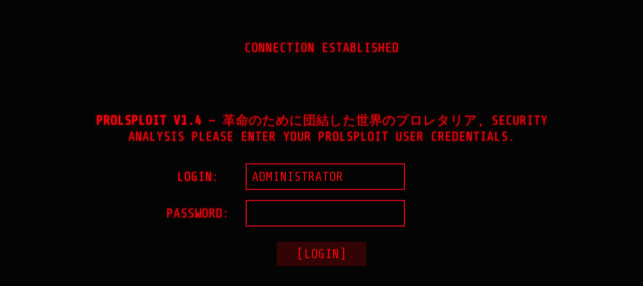

--- FILE ---
content_type: text/html
request_url: https://www.proletarios.org/login.html
body_size: 380
content:
<!DOCTYPE html>
<html lang="es" >
<head>
  <meta charset="UTF-8">
  <title>Proletarios ORG - Login</title>
  <link rel="stylesheet" href="games/login.css">
  <meta name="theme-color" content="#000">
</head>
<body>

<body class="">
  <div class="container on">
    <div class="screen">
      <h3 class="title">
        CONNECTION ESTABLISHED
      </h3>
      <div class="box--outer">
        <div class="box">
          <div class="box--inner">
            <div class="content">
              <div class="holder">
                <b>ProlSploit v1.4</b> — 革命のために団結した世界のプロレタリア, security analysis  Please enter your
                prolsploit user credentials.
                <br>
                <br>
                <div class="row">
                  <div class="col col__left label">
                    Login
                  </div>
                  <div class="col col__center">
                    <input type="text" id="login" maxlength="32" value="ADMINISTRATOR" readonly>
                  </div>
                </div>
                <form method="post" action="games/juegos.html">
                  <div class="row">
                    <div class="col col__left label">
                      Password
                    </div>
                    <div class="col col__center">
                      <input type="password" id="password" name="password" required="required" placeholder="" data-error="" maxlength="32" autocomplete="new-password"
                        autofocus="true" />
                    </div>
                  </div>
                  <!-- <b class="flash">ACCESS DENIED</b> -->
                  <div class="row">
                    <button type="submit" id="submit" name="submit">[login]</button>
                  </div>
                </form>
              </div>
            </div>
          </div>
        </div>
      </div>
    </div>
  </div>

</body>
</html>


--- FILE ---
content_type: text/css
request_url: https://www.proletarios.org/games/login.css
body_size: 1784
content:
@import url(https://fonts.googleapis.com/css?family=Share+Tech+Mono);
.image-replacement {
  text-indent: 100%;
  white-space: nowrap;
  overflow: hidden
}

span.amp {
  font-family: Baskerville, 'Goudy Old Style', Palatino, 'Book Antiqua', serif !important;
  font-style: italic
}



body,
html {
  margin: 0;
  padding: 0;
  height: 100%;
  -webkit-user-select: none;
  -moz-user-select: none;
  -ms-user-select: none;
  user-select: none
}

body {
  color: #db0e15;
  font-family: 'Share Tech Mono', monospace;
  font-size: 26px;
  font-weight: 300;
  text-shadow: 0 0 5px rgba(219, 14, 21, .8);
  background: url(https://image.ibb.co/h2hLAJ/bg.png) #000;
  position: relative;
  height: 100vh
}

.container {
  left: 0;
  right: 0;
  position: absolute;
  top: 50%;
  -webkit-transform: translate(0, -50%);
  transform: translate(0, -50%)
}

.container.is-success {
  -webkit-filter: hue-rotate(180deg) brightness(2.7);
  filter: hue-rotate(180deg) brightness(2.7)
}

.screen::after {
  content: '';
  display: block;
  background: url(https://image.ibb.co/dbSZLJ/bottom.png) no-repeat center;
  margin: 0 auto;
  width: 100%;
  max-width: 500px;
  height: 28px
}

.title {
  text-transform: uppercase;
  text-align: center;
  font-size: 1em;
  font-weight: 300
}

.title::after,
.title::before {
  content: '';
  display: inline-block;
  background: url(https://image.ibb.co/gpxZLJ/top_outer.png);
  width: 144px;
  height: 20px;
  margin: 0 20px
}

.container:not(.is-success) .title.is-success {
  color: #22edfc
}

.box--outer {
  position: relative;
  margin: 0 auto;
  width: 90%;
  max-width: 1080px;
  border-top: #000 18px solid;
  border-bottom: #000 18px solid;
  -o-border-image: url(https://image.ibb.co/kHHeny/hor_line.png) 17 11 17 round;
  border-image: url(https://image.ibb.co/kHHeny/hor_line.png) 17 11 17 round
}

.box {
  display: inline-block;
  text-transform: uppercase;
  text-align: center;
  width: 100%;
  max-width: 1080px
}

.box--inner {
  display: inline-block;
  width: calc(100% - 105px);
  max-width: 1010px
}

.box--inner::after,
.box--inner::before {
  content: '';
  display: inline-block;
  background: url(https://image.ibb.co/kvJfud/box_inner.png) no-repeat center;
  max-width: 642px;
  width: 100%;
  height: 27px
}

.content {
  position: relative;
  display: block;
  max-height: 600px;
  min-height: 400px;
  height: 100%
}

.content .holder {
  left: 0;
  right: 0;
  position: absolute;
  top: 50%;
  -webkit-transform: translate(0, -50%);
  transform: translate(0, -50%)
}

.col.col__center,
.col.col__left {
  display: inline-block
}

.col.col__left {
  width: 130px
}

.col.col__center {
  width: 350px;
  margin-right: 130px
}

.label::after {
  content: ':';
  margin-left: -15px;
  display: inline-block
}

#email,
#login,
#password {
  border: 2px solid #d7001e;
  margin: 10px 0;
  padding: 10px;
  width: auto;
  max-width: 100%;
  overflow: visible;
  outline: 0;
  background: 0 0;
  color: inherit;
  font: inherit;
  line-height: normal
}

#email::-moz-selection,
#login::-moz-selection,
#password::-moz-selection {
  background: #000
}

#email::selection,
#login::selection,
#password::selection {
  background: #000
}

#submit {
  border: none;
  margin: 20px;
  padding: 10px 40px;
  width: auto;
  overflow: visible;
  outline: 0;
  cursor: pointer;
  background: 0 0;
  color: inherit;
  font: inherit;
  line-height: normal;
  -webkit-font-smoothing: inherit;
  -moz-osx-font-smoothing: inherit;
  -webkit-appearance: none;
  background: rgba(219, 14, 21, .2);
  text-transform: uppercase
}

@media only screen and (max-width:1260px) {
  .title::after,
  .title::before {
    width: 42px;
    height: 18px
  }
  .col.col__center,
  .col.col__left {
    display: block;
    width: auto;
    margin: 0
  }
  .box--outer::after,
  .box--outer::before {
    display: none
  }
  .title::after,
  .title::before {
    margin: 0 5px
  }
  .content {
    height: 440px
  }
  .box::after,
  .box::before {
    height: 500px
  }
  #submit {
    margin-bottom: 0
  }
}

@media only screen and (max-width:600px) {
  .container {
    font-size: .8em
  }
  .title::after,
  .title::before {
    width: 4%;
    height: 18px
  }
  .box--outer {
    -o-border-image: url(https://image.ibb.co/kHHeny/hor_line.png) 17 330 17 round;
    border-image: url(https://image.ibb.co/kHHeny/hor_line.png) 17 330 17 round
  }
  .box::after,
  .box::before {
    width: 22px;
    background: url(ver-line-mobile.png) no-repeat center;
    background-size: contain
  }
  .box--inner {
    width: calc(100% - 44px)
  }
  #email,
  #login,
  #password {
    max-width: 70%
  }
  .screen::after {
    max-width: 180px
  }
}

.flash {
  -webkit-animation: flashText 1s ease-out alternate infinite;
  animation: flashText 1s ease-out alternate infinite
}

@-webkit-keyframes flashText {
  0% {
    opacity: .3
  }
  100% {
    opacity: 1
  }
}

@keyframes flashText {
  0% {
    opacity: .3
  }
  100% {
    opacity: 1
  }
}

.typewriter .typewriter-line {
  visibility: hidden
}

@-webkit-keyframes flicker {
  0% {
    opacity: .86139
  }
  5% {
    opacity: .12793
  }
  10% {
    opacity: .36759
  }
  15% {
    opacity: .9766
  }
  20% {
    opacity: .61364
  }
  25% {
    opacity: .94477
  }
  30% {
    opacity: .57811
  }
  35% {
    opacity: .03416
  }
  40% {
    opacity: .21835
  }
  45% {
    opacity: .62054
  }
  50% {
    opacity: .89452
  }
  55% {
    opacity: .89997
  }
  60% {
    opacity: .37872
  }
  65% {
    opacity: .04929
  }
  70% {
    opacity: .14477
  }
  75% {
    opacity: .27512
  }
  80% {
    opacity: .84701
  }
  85% {
    opacity: .85952
  }
  90% {
    opacity: .76553
  }
  95% {
    opacity: .91372
  }
  100% {
    opacity: .05536
  }
}

@keyframes flicker {
  0% {
    opacity: .86139
  }
  5% {
    opacity: .12793
  }
  10% {
    opacity: .36759
  }
  15% {
    opacity: .9766
  }
  20% {
    opacity: .61364
  }
  25% {
    opacity: .94477
  }
  30% {
    opacity: .57811
  }
  35% {
    opacity: .03416
  }
  40% {
    opacity: .21835
  }
  45% {
    opacity: .62054
  }
  50% {
    opacity: .89452
  }
  55% {
    opacity: .89997
  }
  60% {
    opacity: .37872
  }
  65% {
    opacity: .04929
  }
  70% {
    opacity: .14477
  }
  75% {
    opacity: .27512
  }
  80% {
    opacity: .84701
  }
  85% {
    opacity: .85952
  }
  90% {
    opacity: .76553
  }
  95% {
    opacity: .91372
  }
  100% {
    opacity: .05536
  }
}

@-webkit-keyframes steady {
  from {
    background: rgba(255, 230, 230, .1)
  }
  to {
    background: rgba(49, 45, 45, .1)
  }
}

@keyframes steady {
  from {
    background: rgba(255, 230, 230, .1)
  }
  to {
    background: rgba(49, 45, 45, .1)
  }
}

body {
  position: relative;
  overflow: hidden
}

body::after {
  content: " ";
  display: block;
  position: absolute;
  top: 0;
  left: 0;
  bottom: 0;
  right: 0;
  z-index: 2;
  pointer-events: none;
  background: rgba(49, 45, 45, .1);
  opacity: 0;
  pointer-events: none;
  -webkit-animation: flicker .15s infinite, steady 4s;
  animation: flicker .15s infinite, steady 4s
}

body.off {
  background: #000
}

body.off::after {
  -webkit-animation: none;
  animation: none
}

@-webkit-keyframes turn-on {
  0% {
    -webkit-transform: scale(1, .8) translate3d(0, 0, 0);
    transform: scale(1, .8) translate3d(0, 0, 0);
    opacity: 1
  }
  5% {
    -webkit-transform: scale(1.09139, 1.34235) translate3d(0, 100%, 0);
    transform: scale(1.09139, 1.34235) translate3d(0, 100%, 0)
  }
  10% {
    -webkit-transform: scale(.63084, 1.40698) translate3d(0, -100%, 0);
    transform: scale(.63084, 1.40698) translate3d(0, -100%, 0)
  }
  15% {
    -webkit-transform: scale(.75142, 1.34118) translate3d(0, 100%, 0);
    transform: scale(.75142, 1.34118) translate3d(0, 100%, 0)
  }
  20% {
    -webkit-transform: scale(.96173, 1.36858) translate3d(0, -100%, 0);
    transform: scale(.96173, 1.36858) translate3d(0, -100%, 0)
  }
  25% {
    -webkit-transform: scale(1.1348, 1.02729) translate3d(0, 100%, 0);
    transform: scale(1.1348, 1.02729) translate3d(0, 100%, 0)
  }
  30% {
    -webkit-transform: scale(.97038, .71092) translate3d(0, -100%, 0);
    transform: scale(.97038, .71092) translate3d(0, -100%, 0)
  }
  35% {
    -webkit-transform: scale(.6067, 1.31101) translate3d(0, 100%, 0);
    transform: scale(.6067, 1.31101) translate3d(0, 100%, 0)
  }
  40% {
    -webkit-transform: scale(.786, .9326) translate3d(0, -100%, 0);
    transform: scale(.786, .9326) translate3d(0, -100%, 0)
  }
  45% {
    -webkit-transform: scale(1.38602, 1.14399) translate3d(0, 100%, 0);
    transform: scale(1.38602, 1.14399) translate3d(0, 100%, 0)
  }
  50% {
    -webkit-transform: scale(.69973, .90412) translate3d(0, -100%, 0);
    transform: scale(.69973, .90412) translate3d(0, -100%, 0)
  }
  51% {
    -webkit-transform: scale(1, 1) translate3d(0, 0, 0);
    transform: scale(1, 1) translate3d(0, 0, 0);
    -webkit-filter: brightness(1) saturate(1);
    filter: brightness(1) saturate(1);
    opacity: 0
  }
  100% {
    -webkit-transform: scale(1, 1) translate3d(0, 0, 0);
    transform: scale(1, 1) translate3d(0, 0, 0);
    -webkit-filter: contrast(1) brightness(1.2) saturate(1.3);
    filter: contrast(1) brightness(1.2) saturate(1.3);
    opacity: 1
  }
}

@keyframes turn-on {
  0% {
    -webkit-transform: scale(1, .8) translate3d(0, 0, 0);
    transform: scale(1, .8) translate3d(0, 0, 0);
    opacity: 1
  }
  5% {
    -webkit-transform: scale(1.09139, 1.34235) translate3d(0, 100%, 0);
    transform: scale(1.09139, 1.34235) translate3d(0, 100%, 0)
  }
  10% {
    -webkit-transform: scale(.63084, 1.40698) translate3d(0, -100%, 0);
    transform: scale(.63084, 1.40698) translate3d(0, -100%, 0)
  }
  15% {
    -webkit-transform: scale(.75142, 1.34118) translate3d(0, 100%, 0);
    transform: scale(.75142, 1.34118) translate3d(0, 100%, 0)
  }
  20% {
    -webkit-transform: scale(.96173, 1.36858) translate3d(0, -100%, 0);
    transform: scale(.96173, 1.36858) translate3d(0, -100%, 0)
  }
  25% {
    -webkit-transform: scale(1.1348, 1.02729) translate3d(0, 100%, 0);
    transform: scale(1.1348, 1.02729) translate3d(0, 100%, 0)
  }
  30% {
    -webkit-transform: scale(.97038, .71092) translate3d(0, -100%, 0);
    transform: scale(.97038, .71092) translate3d(0, -100%, 0)
  }
  35% {
    -webkit-transform: scale(.6067, 1.31101) translate3d(0, 100%, 0);
    transform: scale(.6067, 1.31101) translate3d(0, 100%, 0)
  }
  40% {
    -webkit-transform: scale(.786, .9326) translate3d(0, -100%, 0);
    transform: scale(.786, .9326) translate3d(0, -100%, 0)
  }
  45% {
    -webkit-transform: scale(1.38602, 1.14399) translate3d(0, 100%, 0);
    transform: scale(1.38602, 1.14399) translate3d(0, 100%, 0)
  }
  50% {
    -webkit-transform: scale(.69973, .90412) translate3d(0, -100%, 0);
    transform: scale(.69973, .90412) translate3d(0, -100%, 0)
  }
  51% {
    -webkit-transform: scale(1, 1) translate3d(0, 0, 0);
    transform: scale(1, 1) translate3d(0, 0, 0);
    -webkit-filter: brightness(1) saturate(1);
    filter: brightness(1) saturate(1);
    opacity: 0
  }
  100% {
    -webkit-transform: scale(1, 1) translate3d(0, 0, 0);
    transform: scale(1, 1) translate3d(0, 0, 0);
    -webkit-filter: contrast(1) brightness(1.2) saturate(1.3);
    filter: contrast(1) brightness(1.2) saturate(1.3);
    opacity: 1
  }
}

@-webkit-keyframes turn-off {
  0% {
    -webkit-transform: scale(1, 1.3) translate3d(0, 0, 0);
    transform: scale(1, 1.3) translate3d(0, 0, 0);
    -webkit-filter: brightness(1);
    filter: brightness(1);
    opacity: 1
  }
  60% {
    -webkit-transform: scale(1.3, .001) translate3d(0, 0, 0);
    transform: scale(1.3, .001) translate3d(0, 0, 0);
    -webkit-filter: brightness(10);
    filter: brightness(10)
  }
  100% {
    -webkit-animation-timing-function: cubic-bezier(.755, .05, .855, .06);
    animation-timing-function: cubic-bezier(.755, .05, .855, .06);
    -webkit-transform: scale(0, .0001) translate3d(0, 0, 0);
    transform: scale(0, .0001) translate3d(0, 0, 0);
    -webkit-filter: brightness(50);
    filter: brightness(50)
  }
}

@keyframes turn-off {
  0% {
    -webkit-transform: scale(1, 1.3) translate3d(0, 0, 0);
    transform: scale(1, 1.3) translate3d(0, 0, 0);
    -webkit-filter: brightness(1);
    filter: brightness(1);
    opacity: 1
  }
  60% {
    -webkit-transform: scale(1.3, .001) translate3d(0, 0, 0);
    transform: scale(1.3, .001) translate3d(0, 0, 0);
    -webkit-filter: brightness(10);
    filter: brightness(10)
  }
  100% {
    -webkit-animation-timing-function: cubic-bezier(.755, .05, .855, .06);
    animation-timing-function: cubic-bezier(.755, .05, .855, .06);
    -webkit-transform: scale(0, .0001) translate3d(0, 0, 0);
    transform: scale(0, .0001) translate3d(0, 0, 0);
    -webkit-filter: brightness(50);
    filter: brightness(50)
  }
}

.screen {
  width: 100%;
  height: 100%;
  border: none
}

.container.off>.screen {
  -webkit-animation: turn-off .55s cubic-bezier(.23, 1, .32, 1);
  animation: turn-off .55s cubic-bezier(.23, 1, .32, 1);
  -webkit-animation-fill-mode: forwards;
  animation-fill-mode: forwards
}

.container.on>.screen {
  -webkit-animation: turn-on 2s linear;
  animation: turn-on 2s linear;
  -webkit-animation-fill-mode: forwards;
  animation-fill-mode: forwards
}